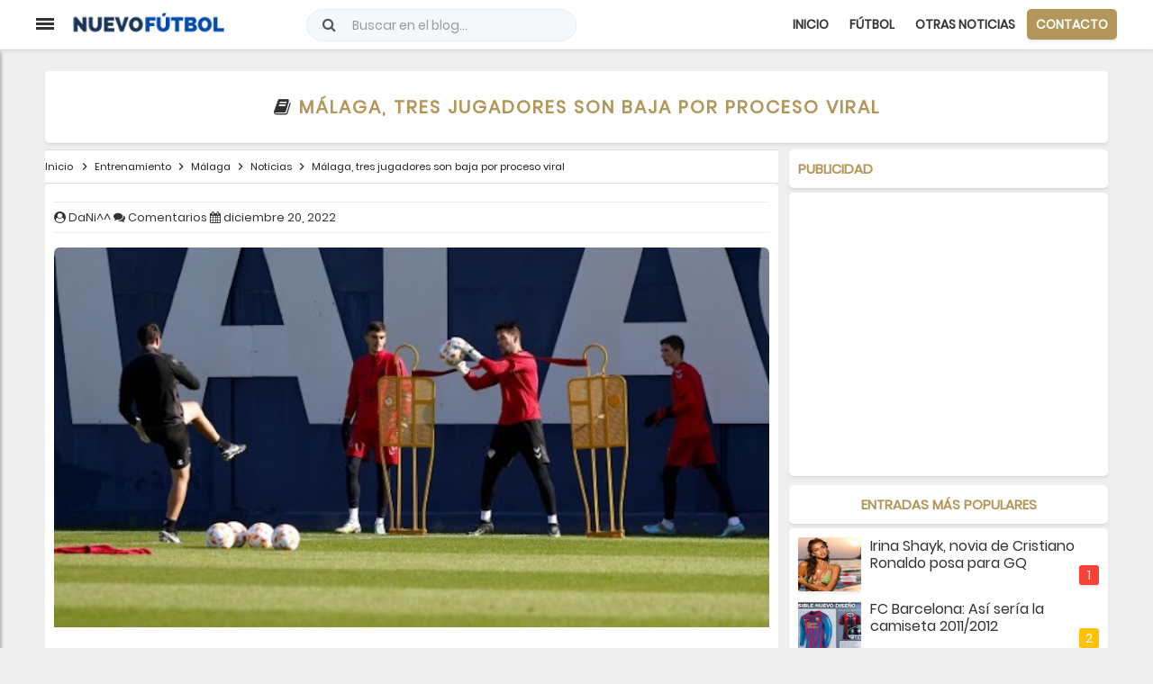

--- FILE ---
content_type: text/html; charset=utf-8
request_url: https://www.google.com/recaptcha/api2/aframe
body_size: 264
content:
<!DOCTYPE HTML><html><head><meta http-equiv="content-type" content="text/html; charset=UTF-8"></head><body><script nonce="xnyn9ovok9uQcFRMItTo9g">/** Anti-fraud and anti-abuse applications only. See google.com/recaptcha */ try{var clients={'sodar':'https://pagead2.googlesyndication.com/pagead/sodar?'};window.addEventListener("message",function(a){try{if(a.source===window.parent){var b=JSON.parse(a.data);var c=clients[b['id']];if(c){var d=document.createElement('img');d.src=c+b['params']+'&rc='+(localStorage.getItem("rc::a")?sessionStorage.getItem("rc::b"):"");window.document.body.appendChild(d);sessionStorage.setItem("rc::e",parseInt(sessionStorage.getItem("rc::e")||0)+1);localStorage.setItem("rc::h",'1768994104884');}}}catch(b){}});window.parent.postMessage("_grecaptcha_ready", "*");}catch(b){}</script></body></html>